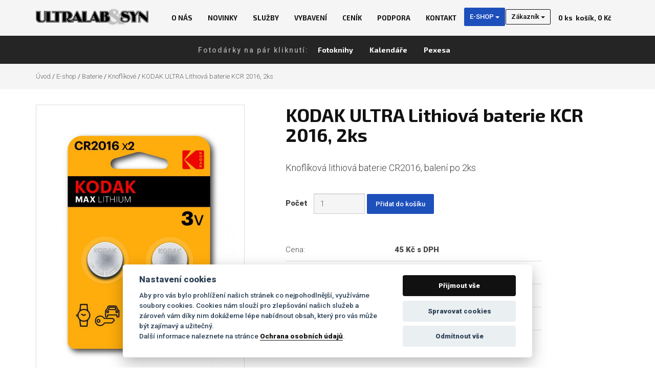

--- FILE ---
content_type: text/html; charset=UTF-8
request_url: https://www.ultralab.cz/e-shop/baterie/knoflikove/KODAK-ULTRA-Lithiova-baterie-KCR-2016,-2ks__s831x15p.html
body_size: 4939
content:
<!doctype html>
<html lang="cs">
<head>
<meta charset="utf-8" dir="ltr" />
<title>KODAK ULTRA Lithiová baterie KCR 2016, 2ks | Knoflíkové | FOTOLABORATOŘ Ultralab&amp;syn</title>
  <meta name="viewport" content="width=device-width, initial-scale=1.0" />
	<meta name="description" content="zpracování ČB filmů všech značek a velikostí, zpracování barevných diapozitivů E-6, prodejna, tisk fotografií, velkoformátový tisk, průkazové fotografie" />
	<meta name="keywords" content="fotolaboratoř,Ultralab,fotosběrna" />
	<meta name="robots" content="index,follow" />
  <meta name="author" content="Petr Kvapil" />
	<script src="/web_files/js/modernizr-2.5.3.min.js"></script>
  <meta http-equiv="X-UA-Compatible" content="IE=edge" /> 
  <link href="/web_files/bootstrap.min.css" rel="stylesheet" />
  <link rel="stylesheet" href="/web_files/magnific-popup.css" type="text/css" />
  <link href='https://fonts.googleapis.com/css?family=Roboto:300,500,900&amp;subset=latin,latin-ext' rel='stylesheet' type='text/css'>
  <link href="https://fonts.googleapis.com/css2?family=Exo+2:wght@200;400;600;700&display=swap" rel="stylesheet">
	<link rel="stylesheet" href="/web_files/global.css" type="text/css" />
  <link rel="stylesheet" href="/web_files/font-awesome.min.css" />
	<!--[if lt IE 9]>
		<script src="https://oss.maxcdn.com/libs/html5shiv/3.7.0/html5shiv.js"></script>
		<script src="https://oss.maxcdn.com/libs/respond.js/1.4.2/respond.min.js"></script>
	<![endif]-->
	<script src="/web_files/modernizr.custom.js"></script>
<!-- Global site tag (gtag.js) - Google Analytics -->
<script async src="https://www.googletagmanager.com/gtag/js?id=UA-116298308-1" type="text/plain" data-cookiecategory="analytics"></script>
<script type="text/plain" data-cookiecategory="analytics">
  window.dataLayer = window.dataLayer || [];
  function gtag(){dataLayer.push(arguments);}
  gtag('js', new Date());

  gtag('config', 'UA-116298308-1');
</script>
</head>
<body class="page">
<script src="/web_files/plugin-cookies/cookieconsent.js"></script>
<script src="/web_files/plugin-cookies/settings.js"></script>


 <!-- Navbar -->
<header class="header">
  <nav class="navbar navbar-fixed-top" role="navigation" id="navigation">

  <div class="row1">
  <div class="container">
  <div class="navbar-header">
    <button type="button" id="nav-toggle" class="navbar-toggle" data-toggle="collapse" data-target="#navbarMain">
		<span class="icon-bar"></span>
		<span class="icon-bar"></span>
		<span class="icon-bar"></span>
		</button>
    <a class="navbar-brand" href="/"><span>Ultralab&amp;syn</span></a>
  </div>



      <!-- Collect the nav links, forms, and other content for toggling -->
      <div class="collapse navbar-collapse" id="navbarMain">
        
        
  	      <ul class="nav navbar-nav navbar-right">
      <li class="zakaznik-nolog">
      <div class="dropdown">
        <button class="btn btn-black dropdown-toggle" type="button" id="dropdownMenu1" data-toggle="dropdown" aria-haspopup="true" aria-expanded="true">Zákazník <span class="caret"></span></button>
        <ul class="dropdown-menu" aria-labelledby="dropdownMenu1">
          <li><a href="/login.php">přihlásit</a></li>
          <li><a href="/registration.php">registrace</a></li>
        </ul>
      </div>
      </li>
      <li class="nakup">
        <a href="/basket.php" class="basket-info"><span>0 ks</span>&nbsp; košík, 0 Kč</a>
      </li>
      </ul>



        <ul class="nav navbar-nav navbar-left">
      		      		            <li><a href="/o-nas/">O nás</a></li>
            <li><a href="/novinky/">Novinky</a></li>
            <li><a href="/sluzby/">Služby</a></li>
            <li><a href="/vybaveni/">Vybavení</a></li>
            <li><a href="/cenik/">Ceník</a></li>
            <li><a href="/podpora/">Podpora</a></li>
            <li><a href="/kontakt/">Kontakt</a></li>


          <li class="hidden-xs hidden-sm hidden-md">
            <div class="btn-group">
              <button type="button" class="btn btn-eshop dropdown-toggle" data-toggle="dropdown" aria-haspopup="true" aria-expanded="false">
                E-SHOP <span class="caret"></span>
              </button>
              <ul class="dropdown-menu">

                		                		                      <li><a href="/e-shop/alba/">Alba</a></li>
                      <li class="active"><a href="/e-shop/baterie/" class="active">Baterie</a></li>
                      <li><a href="/e-shop/ramy/">Rámy</a></li>
                      <li><a href="https://www.lightq.cz/sortiment/vyrobky-dle-kategorie/inkjet-materialy-pro-tisk/">Tiskové materiály</a></li>


              </ul>
            </div>
            </li>          
        </ul>

      </div>
      <!-- .navbar-collapse -->
  </div>
  </div>
  
        <div class="menu-produkty">
        <div class="container">
            <button type="button" class="navbar-toggle navbar-toggle2 collapsed" data-toggle="collapse" data-target="#menu2">
              <span class="text">Nakupte online</span> 
            <span class="sr-only">Toggle navigation</span>
            <span class="icon-bar" style="margin-top: 4px;"></span>
            <span class="icon-bar"></span>
            <span class="icon-bar"></span>
            </button>
            <div class="navbar-collapse collapse text-center" id="menu2">
            <ul class="nav navbar-nav2 navbar-middle">
            <li class="nakupte">Fotodárky na pár kliknutí:</li>
                                                <li class="li839 "><a class="" href="https://obchod.rajce.idnes.cz/fotoknihy">Fotoknihy</a></li>
                <li class="li840 "><a class="" href="https://obchod.rajce.idnes.cz/kalendare">Kalendáře</a></li>
                <li class="li841 "><a class="" href="https://obchod.rajce.idnes.cz/pexesa">Pexesa</a></li>


            </ul>
          </div>        
        </div>        
        </div>

  
  </nav>
</header>
<!-- ***** HEADER END ***** -->

<div class="space"></div>
<nav class="obalh1 bggrey">
  <div class="container">
  <div class="row">
  <div class="col-lg-12">
    	<div class="navi">
    	<a href="/">Úvod</a> 
    	    			<span>/</span> <a href="/e-shop/">E-shop</a> 
    			<span>/</span> <a href="/e-shop/baterie/">Baterie</a> 
    			<span>/</span> <a href="/e-shop/baterie/knoflikove/">Knoflíkové</a> 
    			<span>/</span> <a href="/e-shop/baterie/knoflikove/KODAK-ULTRA-Lithiova-baterie-KCR-2016,-2ks__s831x15p.html">KODAK ULTRA Lithiová baterie KCR 2016, 2ks</a> 

    	</div>
  </div>
  </div>
  </div>
</nav>


<section class="obsah produkt-detail">
<div class="container">
<div class="row">
<div class="col-lg-12">

<div class="blok-product">
<div class="row">
<div class="col-lg-5 col-md-5 col-sm-6">
<div class="fotky mma-container">
<div class="main-foto"><a class="popup-image" href="/data/MMA/53/f149_2_418735_581x800.jpg"><img class="img-responsive" src="/data/MMA/53/f149_2_418735_581x800.jpg" title="KODAK ULTRA Lithiová baterie KCR 2016, 2ks" alt="KODAK ULTRA Lithiová baterie KCR 2016, 2ks"></a></div>

<div class="mma-galerie">
<div class="row" style="margin: 0px -3px">
<div class="css_seznam_picture clearfix">   <a data-toggle="lightbox" data-gallery="multiimages" data-title="418735" style="padding: 0px 3px;" class="popup-image colimg col-lg-3 col-md-4 col-sm-6" href="/data/MMA/53/f149_2_418735_581x800.jpg"><img class="img-responsive" src="/data/MMA/53/f149_1_418735_218x300.jpg" title="418735" alt="418735" /></a>
</div>



</div>
</div>

</div>
</div>

<div class="col-lg-7 col-md-7 col-sm-6">

  <h1>KODAK ULTRA Lithiová baterie KCR 2016, 2ks</h1>
  <p class="anotace">Knoflíková lithiová baterie CR2016, balení po 2ks</p>
  <br />

  
  
  
  <form class="form-inline" action="/basket.php" id="frm">
  <div class="produkt-dokosiku ">
  <div class="form-group">
    <label for="count">Počet &nbsp;</label>
    <input type="number" id="count" class="form-control " placeholder="" value="1" size="2" name="count" style="width: 100px; height: 40px;" />
  </div>
  <button type="submit" class="btn btn-lg  btn-primary">Přidat do košíku</button>

  </div>
  <input type="hidden" value="15" name="add">
  </form>
  <br />
  <br />
  <div>
  <table class="table2">
  
  


  <tr class="">
  <td class="tdp">Cena:</td>
  <td class="tdv"><span class="bold">45 Kč s DPH </span> </td>
  </tr>
  <tr>
  <td class="tdp">Kategorie:</td>
  <td class="tdv"><a class="underline" href="/e-shop/baterie/knoflikove/">Knoflíkové</a></td>
  </tr>
  
  <tr>
  <td class="tdp">Kód:</td>
  <td class="tdv">KOD418735</td>
  </tr>
  <tr>
  <td class="tdp">EAN:</td>
  <td class="tdv">887930417661</td>
  </tr>
  </table>
  </div>
  <br />
  
  <br />

</div>

</div>
</div>

<div class="param-descr">
<div class="row">
<div class="col-lg-12">
<h2>Parametry a popis</h2>
</div>
</div>

<div class="row">
<div class="col-lg-12">
  <div class="produkt-body"></div>
</div>
</div>
</div>

</div>
</div>

    <br />
    <br />
    <br />
    <div class="row">
    <div class="col-lg-12">
      <div class="text-center dalsi-z-rubriky">Související produkty</div>
    </div>
    </div>

    <div class="product-list">
    <div class="row">
            <div class="produkt col-lg-3 col-md-4 col-sm-6 col-xs-12">
  		<article>
		<form action="/basket.php" id="frm1">
 		<input type="hidden" value="24" name="add">
		
		
		<div class="imgcover"><a href="/e-shop/baterie/knoflikove/KODAK-ULTRA-Alkalicka-baterie-KA76/LR44__s831x24p.html"><img class="img-responsive" src="/data/MMA/67/f167_1_416552_272x300.png" alt="KODAK ULTRA Alkalická baterie KA76/LR44" /></a></div>
    <div class="wrap-text">
    <div class="descr">
		<h3><a href="/e-shop/baterie/knoflikove/KODAK-ULTRA-Alkalicka-baterie-KA76/LR44__s831x24p.html">KODAK ULTRA Alkalická baterie KA76/LR44</a></h3>
    <div class="code">kód: KOD416552</div>
    <p></p>
    </div>

		
    <div class="row ">
    <div class="col-xs-6"><span class="cena">25 Kč</span></div>
    <div class="col-xs-6 text-right"><a class="btn btn-dokosiku anim "  href="/basket.php?type=Q&amp;add=24&amp;Lang=cs" title="Přidat do košíku">do košíku</a></div>
    </div>
    
    </div>  
		</form>
  		</article>
  		</div>
      <div class="produkt col-lg-3 col-md-4 col-sm-6 col-xs-12">
  		<article>
		<form action="/basket.php" id="frm2">
 		<input type="hidden" value="20" name="add">
		
		
		<div class="imgcover"><a href="/e-shop/baterie/knoflikove/KODAK-ULTRA-Lithiova-baterie-KCR-1220,-2ks__s831x20p.html"><img class="img-responsive" src="/data/MMA/51/f147_1_418739_269x300.png" alt="KODAK ULTRA Lithiová baterie KCR 1220, 2ks" /></a></div>
    <div class="wrap-text">
    <div class="descr">
		<h3><a href="/e-shop/baterie/knoflikove/KODAK-ULTRA-Lithiova-baterie-KCR-1220,-2ks__s831x20p.html">KODAK ULTRA Lithiová baterie KCR 1220, 2ks</a></h3>
    <div class="code">kód: KOD418739</div>
    <p>Knoflíková lithiová baterie CR1220, balení po 2ks</p>
    </div>

		
    <div class="row ">
    <div class="col-xs-6"><span class="cena">45 Kč</span></div>
    <div class="col-xs-6 text-right"><a class="btn btn-dokosiku anim "  href="/basket.php?type=Q&amp;add=20&amp;Lang=cs" title="Přidat do košíku">do košíku</a></div>
    </div>
    
    </div>  
		</form>
  		</article>
  		</div>
      <div class="produkt col-lg-3 col-md-4 col-sm-6 col-xs-12">
  		<article>
		<form action="/basket.php" id="frm3">
 		<input type="hidden" value="14" name="add">
		
		
		<div class="imgcover"><a href="/e-shop/baterie/knoflikove/KODAK-ULTRA-Lithiova-baterie-KCR-2016,-1ks__s831x14p.html"><img class="img-responsive" src="/data/MMA/52/f148_1_416555_258x300.png" alt="KODAK ULTRA Lithiová baterie KCR 2016, 1ks" /></a></div>
    <div class="wrap-text">
    <div class="descr">
		<h3><a href="/e-shop/baterie/knoflikove/KODAK-ULTRA-Lithiova-baterie-KCR-2016,-1ks__s831x14p.html">KODAK ULTRA Lithiová baterie KCR 2016, 1ks</a></h3>
    <div class="code">kód: KOD416555</div>
    <p>Knoflíková lithiová baterie CR2016, balení po 1ks</p>
    </div>

		
    <div class="row ">
    <div class="col-xs-6"><span class="cena">25 Kč</span></div>
    <div class="col-xs-6 text-right"><a class="btn btn-dokosiku anim "  href="/basket.php?type=Q&amp;add=14&amp;Lang=cs" title="Přidat do košíku">do košíku</a></div>
    </div>
    
    </div>  
		</form>
  		</article>
  		</div>
      <div class="produkt col-lg-3 col-md-4 col-sm-6 col-xs-12">
  		<article>
		<form action="/basket.php" id="frm4">
 		<input type="hidden" value="15" name="add">
		
		
		<div class="imgcover"><a href="/e-shop/baterie/knoflikove/KODAK-ULTRA-Lithiova-baterie-KCR-2016,-2ks__s831x15p.html"><img class="img-responsive" src="/data/MMA/53/f149_1_418735_218x300.jpg" alt="KODAK ULTRA Lithiová baterie KCR 2016, 2ks" /></a></div>
    <div class="wrap-text">
    <div class="descr">
		<h3><a href="/e-shop/baterie/knoflikove/KODAK-ULTRA-Lithiova-baterie-KCR-2016,-2ks__s831x15p.html">KODAK ULTRA Lithiová baterie KCR 2016, 2ks</a></h3>
    <div class="code">kód: KOD418735</div>
    <p>Knoflíková lithiová baterie CR2016, balení po 2ks</p>
    </div>

		
    <div class="row ">
    <div class="col-xs-6"><span class="cena">45 Kč</span></div>
    <div class="col-xs-6 text-right"><a class="btn btn-dokosiku anim "  href="/basket.php?type=Q&amp;add=15&amp;Lang=cs" title="Přidat do košíku">do košíku</a></div>
    </div>
    
    </div>  
		</form>
  		</article>
  		</div>
      <div class="produkt col-lg-3 col-md-4 col-sm-6 col-xs-12">
  		<article>
		<form action="/basket.php" id="frm5">
 		<input type="hidden" value="16" name="add">
		
		
		<div class="imgcover"><a href="/e-shop/baterie/knoflikove/KODAK-ULTRA-Lithiova-baterie-KCR-2025,-1ks__s831x16p.html"><img class="img-responsive" src="/data/MMA/54/f150_1_416556_281x300.png" alt="KODAK ULTRA Lithiová baterie KCR 2025, 1ks" /></a></div>
    <div class="wrap-text">
    <div class="descr">
		<h3><a href="/e-shop/baterie/knoflikove/KODAK-ULTRA-Lithiova-baterie-KCR-2025,-1ks__s831x16p.html">KODAK ULTRA Lithiová baterie KCR 2025, 1ks</a></h3>
    <div class="code">kód: KOD416556</div>
    <p>Knoflíková lithiová baterie CR2025, balení po 1ks</p>
    </div>

		
    <div class="row ">
    <div class="col-xs-6"><span class="cena">25 Kč</span></div>
    <div class="col-xs-6 text-right"><a class="btn btn-dokosiku anim "  href="/basket.php?type=Q&amp;add=16&amp;Lang=cs" title="Přidat do košíku">do košíku</a></div>
    </div>
    
    </div>  
		</form>
  		</article>
  		</div>
      <div class="produkt col-lg-3 col-md-4 col-sm-6 col-xs-12">
  		<article>
		<form action="/basket.php" id="frm6">
 		<input type="hidden" value="17" name="add">
		
		
		<div class="imgcover"><a href="/e-shop/baterie/knoflikove/KODAK-ULTRA-Lithiova-baterie-KCR-2025,-2ks__s831x17p.html"><img class="img-responsive" src="/data/MMA/55/f151_1_418736_229x300.jpg" alt="KODAK ULTRA Lithiová baterie KCR 2025, 2ks" /></a></div>
    <div class="wrap-text">
    <div class="descr">
		<h3><a href="/e-shop/baterie/knoflikove/KODAK-ULTRA-Lithiova-baterie-KCR-2025,-2ks__s831x17p.html">KODAK ULTRA Lithiová baterie KCR 2025, 2ks</a></h3>
    <div class="code">kód: KOD418736</div>
    <p>Knoflíková lithiová baterie CR2025, balení po 2ks</p>
    </div>

		
    <div class="row ">
    <div class="col-xs-6"><span class="cena">45 Kč</span></div>
    <div class="col-xs-6 text-right"><a class="btn btn-dokosiku anim "  href="/basket.php?type=Q&amp;add=17&amp;Lang=cs" title="Přidat do košíku">do košíku</a></div>
    </div>
    
    </div>  
		</form>
  		</article>
  		</div>
      <div class="produkt col-lg-3 col-md-4 col-sm-6 col-xs-12">
  		<article>
		<form action="/basket.php" id="frm7">
 		<input type="hidden" value="18" name="add">
		
		
		<div class="imgcover"><a href="/e-shop/baterie/knoflikove/KODAK-ULTRA-Lithiova-baterie-KCR-2032,-1ks__s831x18p.html"><img class="img-responsive" src="/data/MMA/56/f152_1_416557_272x300.png" alt="KODAK ULTRA Lithiová baterie KCR 2032, 1ks" /></a></div>
    <div class="wrap-text">
    <div class="descr">
		<h3><a href="/e-shop/baterie/knoflikove/KODAK-ULTRA-Lithiova-baterie-KCR-2032,-1ks__s831x18p.html">KODAK ULTRA Lithiová baterie KCR 2032, 1ks</a></h3>
    <div class="code">kód: KOD416557</div>
    <p>Knoflíková lithiová baterie CR2032, balení po 1ks</p>
    </div>

		
    <div class="row ">
    <div class="col-xs-6"><span class="cena">25 Kč</span></div>
    <div class="col-xs-6 text-right"><a class="btn btn-dokosiku anim "  href="/basket.php?type=Q&amp;add=18&amp;Lang=cs" title="Přidat do košíku">do košíku</a></div>
    </div>
    
    </div>  
		</form>
  		</article>
  		</div>
      <div class="produkt col-lg-3 col-md-4 col-sm-6 col-xs-12">
  		<article>
		<form action="/basket.php" id="frm8">
 		<input type="hidden" value="19" name="add">
		
		
		<div class="imgcover"><a href="/e-shop/baterie/knoflikove/KODAK-ULTRA-Lithiova-baterie-KCR-2032,-2ks__s831x19p.html"><img class="img-responsive" src="/data/MMA/57/f153_1_418737l_238x300.jpg" alt="KODAK ULTRA Lithiová baterie KCR 2032, 2ks" /></a></div>
    <div class="wrap-text">
    <div class="descr">
		<h3><a href="/e-shop/baterie/knoflikove/KODAK-ULTRA-Lithiova-baterie-KCR-2032,-2ks__s831x19p.html">KODAK ULTRA Lithiová baterie KCR 2032, 2ks</a></h3>
    <div class="code">kód: KOD418737</div>
    <p>Knoflíková lithiová baterie CR2032, balení po 2ks</p>
    </div>

		
    <div class="row ">
    <div class="col-xs-6"><span class="cena">45 Kč</span></div>
    <div class="col-xs-6 text-right"><a class="btn btn-dokosiku anim "  href="/basket.php?type=Q&amp;add=19&amp;Lang=cs" title="Přidat do košíku">do košíku</a></div>
    </div>
    
    </div>  
		</form>
  		</article>
  		</div>
	
    </div>
    </div>

</section>


<footer class="blok">
<div class="container">
<div class="row">
<div class="col-md-4">
Laboratoř Ultralab &amp; syn
<br />Vladislavova 2
<br />110 00 Praha 1
<br />
<br />provozuje:
<br />light Q s.r.o.
<br />IČ: 27175979
<br />DIČ: CZ27175979
<br />
<br />
<ul>
      <li><a href="/gdpr/">POLITIKA OCHRANY SOUKROMÍ</a></li>
      <li><a href="/obchodni-podminky/">Obchodní podmínky</a></li>
      <li><a href="#"  data-cc="c-settings" aria-haspopup="dialog">Cookies</a> </li>
      </ul>
<br />
<br />
</div>

<div class="col-md-4">
  mobil: +420 602 946 541
  
  <br />email:  <a href="mailto: ultralab@ultralab.cz">ultralab@ultralab.cz</a>
  <br />
  <br />Otevřeno:
  <br />Po-Pá : 9,00 - 19,00
  <br />So : 9,00 - 14,00

  <div style="margin-top: 30px;"><strong>Platební brána GP WEBPAY</strong></div>
  <img src="/web_files/image/GPwebpay.png" alt="GP WEBPAY">
  <br /><img src="/web_files/image/visa_pos_fc.png" alt="VISA" style="height:30px; width: auto; margin: 5px 0px;">
  <img src="/web_files/image/mc_acc_opt_70_3x.png" alt="MC" style="height:30px; width: auto; margin: 5px 5px;">
    
  <br />
  <br />

</div>

<div class="col-md-4">
<br />
		<script type="text/javascript">
		function CheckDataF1(frm) {
			if (document.getElementById('name').value=="") {
					alert("Prosím, vyplňte pole 'Jméno'.");
					return false;
				}
			if (document.getElementById('email').value=="") {
					alert("Prosím, vyplňte pole 'E-mail'.");
					return false;
				}
			if (document.getElementById('zprava').value=="")	{
					alert("Prosím, vyplňte pole 'Zpráva'.");
					return false;
				}
			return true;	
		}
		</script>
    <div class="napistenam" id="napistenam">
		<form action="/e-shop/baterie/knoflikove/__sxp.html#napistenam" method="post" name="frm" onsubmit="return CheckDataF1(this)" class="form-horizontal" role="form">
    <input type="hidden" name="__cmd" value="odeslatdata">

			    <div class="control-group">
					<div class="controls">
					  <input type="text" placeholder="Jméno" class="form-control input-large" id="name"  name="name" required="required" />
					</div>
				  </div>


			    <div class="control-group">
					<div class="controls">
					  <input type="email" placeholder="E-MAIL" class="form-control input-large" id="email" name="email" required="required" />
					</div>
				  </div>

			    <div class="control-group">
					<div class="controls">
					  <input type="text" placeholder="Telefon" class="form-control input-large" id="telefon" name="telefon" required="required" />
					</div>
				  </div>
			    <div class="control-group">
					<div class="controls">
					  <textarea style="height: 100px;" placeholder="Zpráva" class="form-control input-large" id="zprava" name="zprava" rows="6" required="required"></textarea>
					</div>
				  </div>
				<fieldset>



					<div id="spam_filter_area">
					Ochrana proti spamovacím robotům. Odpovězte prosím na následující otázku:
					 <strong>Jaký je letos rok?</strong>
					<input type="text" name="spam_filter" value="" id="no_robots_please" size="5" />
					</div>
					<script type="text/javascript">
					document.getElementById("no_robots_please").value = 1903+123;
					document.getElementById("spam_filter_area").style.display = "none";
					</script>

				  <div class="form-actions text-right">
					<button type="submit" class="btn btn-modra">Odeslat</button>
				  </div>

				</fieldset>

    
    </form>
    <br />
    </div>
</div>
</div>


<div class="row copyright">
<div class="col-md-12">

<div class="shopmenu">
Nakupte online: 
		    <a href="/e-shop/alba/">Alba</a>
    <a href="/e-shop/ramy/">Rámy</a>
    <a href="https://www.lightq.cz/sortiment/vyrobky-dle-kategorie/inkjet-materialy-pro-tisk/">Tiskové materiály</a>


</div>

Copyright light Q spol. s r.o., <a href="http://www.petrkvapil.cz">realizace webu Petr Kvapil</a>
</div>
</div>


</div>
</footer>


<script src="/web_files/jquery.min.js"></script>
<script src="/web_files/bootstrap.min.js"></script>
<script src="/web_files/smoothscroll.js"></script>
<script src="/web_files/jquery.magnific-popup.js"></script>
<script src="/web_files/default.js"></script>

<script>
	$('.carousel').carousel({
		interval: 15000,
		pause: "none"
	});
  
</script>
</body>
</html>

--- FILE ---
content_type: text/css
request_url: https://www.ultralab.cz/web_files/global.css
body_size: 4784
content:
* {margin: 0px; padding: 0px;}


a {color: #656565; text-decoration: none;}
a:hover {color: #222;}
img {border: none;}

.right {	float: right;}
.bold { 	font-weight: bold;}
.underline {	text-decoration: underline;}	

.clearfix:before, .clearfix:after {  content: "";  display: table;}
.clearfix:after {  clear: both;}
.clearfix {  clear: both;}

body {font-family: 'Roboto', Arial, sans-serif;  font-weight: 300;  color: #454545; background: #fff; font-size: 15px; line-height: 1.6; }

@media(min-width: 1500px) {
.container {width: 1440px;}
}

h1,h2, h3, h4, h5 {font-family: 'Exo 2', sans-serif; font-weight: 700;}

h1 {color:#111; margin: 0px 0px 30px 0px;}
.blok {padding: 80px 0px;}
h2 {color: #111;  font-size: 30px; margin: 0px; font-weight:700;}

.sobsahem h1,.sobsahem h2 {color:#111;}

header.header {padding: 0px; margin: 0px; height: auto; }
header.header .navbar{padding:0px 0px 0px 0px;; margin: 0px; height: auto; border:none!important;}
header .row1 {padding: 10px 0px;}
.navbar {background: #f5f5f5; }
.navbar-brand {background: url('logo-ultralab-syn.png') no-repeat; width: 220px; height: 33px; background-size: contain; margin-top: 7px; margin-right: 30px;}
.navbar-brand span {display: none;}
.navbar {padding-top: 20px; padding-bottom: 20px;}
.navbar .navbar-nav a {color: #111; font-family: 'Exo 2', sans-serif; font-size: 13px; text-transform: uppercase; font-weight: 700;}
.navbar .navbar-nav a:hover {color: #959595; background: transparent;}
.navbar .navbar-nav a.active {color: #111; background: #fff; } 
.home .carousel {margin-top: 90px; height: 600px; position: relative; color: #111;}
.home .carousel .autor {position: absolute; z-index: 10; bottom: 0px; right: 100px; background: #fff; padding: 5px 10px; font-size: 12px;}
.home .carousel-indicators {position: relative; margin: 0px; float: none; left: auto; right: auto; text-align: center; bottom: 50px; width: 100%;}
.home .carousel-indicators li {height: 15px; width: 15px; border-radius: 0px; border-color:#aaa}
.home .carousel-inner {}
.home .carousel .item {height: 600px;  }
.home .carousel .text {position: absolute; bottom: 200px; width: 100%;}
.text .blokin{background: url('bg-bila80.png'); padding: 80px; position: relative;}
.text .blokin .title {font-family: 'Exo 2', sans-serif; font-size: 35px; text-transform: uppercase; font-weight: 700; line-height: 1.2;
      margin-bottom: 10px; }
.text .blokin .title strong {font-weight: 700;}      
.text .blokin p {font-size: 16px; line-height: 1.5;}
.roh {width: 123px; height: 123px; position: absolute;}
.roh.roh-lh {background: url('roh-lh.png') no-repeat; background-size: cover; left: 10px; top: 10px; z-index: 1; opacity: 0.9;} 
.roh.roh-ph {background: url('roh-ph.png') no-repeat; background-size: cover; right: 10px; top: 10px; z-index: 1;opacity: 0.9;} 
.roh.roh-ld {background: url('roh-ld.png') no-repeat; background-size: cover; left: 10px; bottom: 10px; z-index: 1;opacity: 0.9;} 
.roh.roh-pd {background: url('roh-pd.png') no-repeat; background-size: cover; right: 10px; bottom: 10px; z-index: 1;opacity: 0.9;} 
.carousel .item1 {background: url('fotky/FotkyFoto_25660974_M.jpg') no-repeat; background-size: cover;}
.carousel .item2 {background: url('fotky/kameny.jpg') no-repeat; background-size: cover;}
.carousel .item2 .text ul {padding-left: 15px;}
.carousel .item2 .text ul li {margin: 5px 0px;}
.carousel .item3 {background: url('fotky/FotkyFoto_105637815_M.jpg') no-repeat; background-size: cover;}
.container-fluid {}

@media(max-width: 1300px) {
.text .blokin .title {font-size: 25px;}
}

@media(max-width: 768px) {
.home .carousel .text .blokin .title {font-size: 20px;}
.text .blokin p {display: none;}
.text .blokin ul {display: none;}
.navbar-brand {background: url('logo-ultralab-syn.png'); width: 200px; height: 44px; background-size: contain; background-repeat: no-repeat; margin-left: 15px; display: block;
    margin-top: 15px;}
}

.odkazy {padding: 20px 0px; background: #e5e5e5;}
.odkazy .ikona {height: 80px; margin-bottom: 30px; background-size: contain; background-position: center center; background-repeat:  no-repeat;}
.odkazy .jizbrzy  {background: #1e50bc; color:#fff; font-size: 12px; padding: 3px 6px;; border-radius: 4px; font-weight: 400; text-transform: none;}
.odkazy .ikona1 {background-image: url('ikona1.png');}
.odkazy .ikona2 {background-image: url('ikona2.png');}
.odkazy .ikona3 {background-image: url('ikona3.png');}
.odkazy .ikona4 {background-image: url('ikona4.png');}
.odkazy a {display: block; text-align: center; color: #111; font-size: 15px; text-transform: uppercase; font-weight: 600; 
          padding: 40px 20px;
          -webkit-transition: all 0.4s ease-in-out; -moz-transition: all 0.4s ease-in-out; -ms-transition: all 0.4s ease-in-out;
         -o-transition: all 0.4s ease-in-out; transition: all 0.4s ease-in-out;}
.odkazy a:hover {text-decoration: none;}


.blok h2 {margin: 0px 0px 15px 0px; font-weight: 700;}
.blok p {line-height: 1.6;}

.sberna {background: #dfdfdf; padding: 100px 0px 100px 0px;}
.sberna h2 {margin: 0px 0px 20px 0px;}
.sberna p {line-height: 1.8; font-size: 110%;}


.btn-white {background: #1e50bc; color: #fff; border-radius: 2px; }
.btn-white:hover {color: #ccc;}


.co_umime h3 {color: #111;  font-size: 16px; text-transform: uppercase; font-weight: 700; margin-bottom: 5px;}
.co_umime p {line-height: 1.4; margin-bottom: 35px; color: #858585; font-size: 15px; margin-top: 15px;}
@media(max-width: 1200px) {
  .co_umime p {margin-bottom: 25px; font-size: 13px;}
  .co_umime h3 {font-size: 16px;}  
}



footer {background: #252525; color: #aaa; font-weight: 400; font-size: 17px;  line-height: 1.6; font-family: 'Exo 2', sans-serif;
      background-size: cover; }
footer a {color: #aaa; text-decoration: underline;}
footer a:hover {text-decoration: none;}
footer ul {padding-left: 15px; font-size: 13px;}
footer ul li {margin: 5px 0px;}
footer ul li a:hover {color:#aaa;}
.control-group {margin-bottom: 10px;}
.form-control {border-radius: 0px;}
.btn {border-radius: 2px; font-size: 17px; font-weight: 300;}

footer .form-control {background: #252525; border-color:#888; border-radius: 2px!important; padding-bottom: 10px;}
footer .btn {background: #1e50bc; color: #ccc; font-size: 18px; text-transform: uppercase; } 

.gmCanvas {width: 100%; height: 400px;}
.co_umime .sub_title {margin-top: -10px; font-size: 15px; color: #888; margin-bottom: 30px; font-weight:400; letter-spacing: 2px;}


.navbar-toggle .icon-bar {border:  2px solid #111; width: 40px;}
.blok-small {padding: 15px 15px;}
.odsadhead {margin-top: 0px;}

.obalh1 {background: #f5f5f5; color: #111; padding: 15px 0px; font-size: 13px; }
.obalh1 h1 {margin:0px; padding: 25px 0px;  font-weight: 700; font-size: 40px;}
.obalh1 .drobnav {margin-top: 35px;}
.obalh1 .drobnav a {color: #111;}
.rubobsah {padding: 0px 0px 25px 0px;} 
.rubobsah h2 {margin: 35px 0px 15px 0px; font-size: 23px; line-height: 1.4; color: #252525;}
.rubobsah h3 {margin: 15px 0px 5px 0px; font-size: 18px; line-height: 1.4;}
.rubobsah p {margin: 5px 0px 15px 0px;}
.rubobsah a {text-decoration: underline; color: #1e50bc;}

.imgrbk {height: 600px; background-size: cover; background-attachment: fixed; position: relative;}
.imgrbk .text {position: absolute; bottom: 50px; left: 0px; color:#111;}
.imgrbk300 {height: 300px; background-size: cover; background-attachment: fixed; position: relative;}




h3 {color: #111;}

.reklionas {background: #999; background-size: cover; background-attachment: fixed; }
.reklionas .item {color: #111; min-height: 200px;}
.reklionas .item .jmeno {font-weight: bold; font-size: 13px;}
.reklionas .carousel-indicators {margin-top: 50px; position: relative;}
.reklionas .carousel-indicators li {border-radius: 0px; width: 10px; height: 10px;}

.box {display: block; padding: 25px 25px; text-align:center;  font-weight: 400; font-size: 20px; max-width: 300px;}
.box img {margin-bottom: 25px;}
.box a {text-decoration: none; color: #252525;}
.box a:hover {color: #777;} 
.box1 {background: #eee; }
.box2 {background: #f5f5f5; }
.box3 {background: #eee; }
.box4 {background: #f5f5f5; }

.bg-grey {background: #e5e5e5;}

table.table tr td p {margin: 0px;}


.kdo_jsme2 .half {width:50%;background:#ddd;padding:45px 50px 50px 50px;display:table-cell; font-size: 14px;}
.row .half2 {background:#fff;padding:0px; text-align: center; width: 50%; float: left;}

@media(max-width: 768px) {
  .kdo_jsme2 .half {padding:25px;}
}


.container2 {width: 80%; margin: 0px auto; padding-left:15px;padding-right:15px}
@media(max-width: 1024px) {
  .container2 {width: 100%;}
}

@media(max-width: 768px) {
  .container2 .row .half {width: 100%; display: block;}
  .row .half2 {width: 100%; display: block; float: none; padding: 0px;}
  .kdo_jsme2 .row .col-image {padding: 0px; height: 250px; background-size: cover;}
  .spojeni .col-lg-4 {margin-top: 35px; margin-bottom: 35px;}
}

.btn {border-radius: 2px!important;}

a.btn-green {background: #1e50bc; color: #fff; text-decoration: none;}
a.btn-yellow {background: #252525; color: #fff; text-decoration: none;}
a.btn-yellow:hover {color: #ccc; }
.rubobsah  h2 a {color: #111;}
.title-fotoprace {color: #111; padding: 25px;  font-weight: 400; font-size: 30px; text-align: center;      }

.kdo_jsme2 .row .col-image2{background: url('fotky/FotkyFoto_107269827_M.jpg'); background-position: center center; background-size: cover;}
.kdo_jsme2 .row .col-image3{background: url('fotky/FotkyFoto_95275197_S.jpg'); background-position: center center; background-size: cover;}
.kdo_jsme2 .row .col-image4{background: url('fotokniha.jpg'); background-position: center center; background-size: cover;}
.kdo_jsme2 .row .col-image5{background: url('fotky/FotkyFoto_105637815_M.jpg'); background-position: center center; background-size: cover;}
.kdo_jsme2 .row .col-image6{background: url('main-foto1.jpg'); background-position: center center; background-size: cover;}
.kdo_jsme2 .row .col-image10{background: url('kalendar.jpg'); background-position: center center; background-size: cover;}
.kdo_jsme2 .row .col-image11{background: url('fotky/fotopotisk.jpg'); background-position: center center; background-size: cover;}
.kdo_jsme2 .row .col-image12{background: url('fotky/FotkyFoto_2197174_S.jpg'); background-position: center center; background-size: cover;}
.kdo_jsme2 .row .col-image13{background: url('fotky/fotopotisk.jpg'); background-position: center center; background-size: cover;}
.kdo_jsme2 .row .col-image14{background: url('fotky/FotkyFoto_25660974_M.jpg'); background-position: center center; background-size: cover;}
.kdo_jsme2 .row .col-image15{background: url('fotky/FotkyFoto_72463882_S.jpg'); background-position: center center; background-size: cover;}
.kdo_jsme2 .row .col-image16{background: url('fotky/FotkyFoto_108950148_S.jpg'); background-position: center center; background-size: cover;}
.kdo_jsme2 .row .col-image17{background: url('fotky/FotkyFoto_100453712_S.jpg'); background-position: center center; background-size: cover;}
.kdo_jsme2 .row .col-image18{background: url('fotky/FotkyFoto_97342638_M.jpg'); background-position: center center; background-size: cover;}

.kdo_jsme2 .row .col-image19{background: url('Magnetky_ultralab.jpg'); background-position: center center; background-size: cover;}


.table {border: 5px solid #333; margin: 25px 0px;}


.rubobsah table {border: 5px solid #333; margin: 15px 0px; width: 100%!important;}
.rubobsah table tr td {border-top: 1px solid #333; padding: 10px; font-weight: 400; font-size: 13px!important; width: auto!important; min-width:100px;} 
.rubobsah table tr td p {margin: 0px!important;}



.more span {display: none;}
.more .skryt {display: none;}
.more a {text-decoration: none; padding-left: 10px; padding-right: 10px; }




.sluzby h2 {margin: 0px 0px 10px 0px; padding: 0px;}
.sluzby p {margin: 0px 0px 0px 0px; font-size: 100%; color: #454545;} 


.sluzby .bglight {background: #fff;}
.bglightgray {background: #f7f7f7;} 


.rubobsah ul {padding: 0px 15px; margin: 10px 0px 25px 0px;}

#fotokniha .btn {margin-top: 4px;}

.header .btn-eshop {border:1px solid #1e50bc; padding: 8px 10px; margin-top: 5px; font-size: 13px; font-weight: 500; background: #1e50bc; color:#fff;
  border-radius: 2px;}
.header .btn-eshop:hover {background: #2159d1;}
.header .btn-black {border:1px solid #111; padding: 5px 10px; margin-top: 8px; font-size: 13px; font-weight: 500; background: #f5f5f5; color:#111;
  border-radius: 2px;}
.header .btn-black:hover {border:1px solid #1e50bc; color:#1e50bc;}

.news.section {padding: 50px 0px; background: #f5f5f5;}
.news .img-cover {overflow: hidden;}
.news img {border: 10px solid #fff;}
.news article {padding: 15px; margin-top: 10px;}
.news article h3{margin: 20px 20px 0px 20px; font-size: 18px; line-height: 1.3; font-weight: 600;} 

.lead {margin-top: 10px; font-size: 16px;}
.about h3 {border: 2px solid #111; padding: 10px 20px; margin: 10px 0px 30px 0px; font-size: 16px; font-weight: bold;}

.dropdown-menu li {padding: 4px 0px;}

.menu-produkty { background: #252525; text-align:center; color:#fff;}
.menu-produkty ul.navbar-nav2 li {display: inline!important; float: none; font-size: 14px;}
.menu-produkty ul.navbar-nav2 li a {display: inline-block; padding: 17px 14px 16px 14px; font-weight: 700; color:#fff;  font-family: 'Exo 2', sans-serif; }
.menu-produkty ul.navbar-nav2 li a:hover {background: #000;}
.menu-produkty .navbar-collapse {border-top: 0px!important;}
.menu-produkty .navbar-collapse.collapse {border-top: 0px!important;}
.nakup a {text-transform: none!important;;}
.nakupte {letter-spacing: 2px; color:#aaa; font-weight: 500;}

.header button.navbar-toggle.navbar-toggle2 {margin: 0px auto; text-align: center;  font-weight: 500;  font-size: 14px;
    float: none;}
.header button.navbar-toggle.navbar-toggle2 span.text {float: left; margin-left: 40px;}
.header button.navbar-toggle.navbar-toggle2 .icon-bar {border:  1px solid #fff; width: 25px;}

@media(max-width: 992px) {
  body .header li.nakupte {display: none!important;}
}

.space {height: 110px;}




.page .product-list {padding: 15px; margin-bottom: 30px;}
.page .product-list .jcarousel article{max-width: 450px; }
.page .product-list h2 {margin: 0px 0px 30px 0px; font-weight: 500; font-size: 30px; text-align: center;}
.page .product-list .produkt {margin: 0px; padding: 0px;}
.page .product-list article {border: 0px solid #ddd; margin: 10px; padding: 20px; text-align: left; border-radius: 3px;
      margin-top: 0px; margin-left: 0px; box-shadow: 0px 0px 3px #ccc;}
.page .product-list article .descr {height: 150px; overflow-y: auto;}
.page .product-list .wrap-text {padding: 10px 0px 0px 0px;}
.page .product-list article .code {font-size: 12px;}
.page .product-list article .imgcover {height:  220px; overflow: hidden; margin-bottom: 15px;}
.page .product-list article .imgcover img {margin: 0px auto; max-height:  220px; width: auto;}
.page .product-list h3 {font-weight: 500; font-size: 17px; line-height: 1.3; margin-top: 0px;}
.page .product-list p {font-size: 13px; margin: 10px 0px 10px 0px; color: #858585;}
.page .product-list .cena {font-weight: 500; font-size: 24px; letter-spacing: 0px; white-space: nowrap;}
.page .product-list h3 a {color: #111;}
.page .product-list h3 a:hover {color: #666;}
.page .product-list .btn-dokosiku {background: #111; color: #fff; padding: 8px 12px; border: 1px solid #111; font-size: 12px; border-radius: 4px;
    font-weight: 500; letter-spacing: 1px;}
.page .product-list .btn-dokosiku:hover {background: #555; border-color:#111; color:#ddd;}

@media (max-width: 400px) {
  .page .product-list article {border: 1px solid #ddd; margin: 15px 5px; padding: 15px; }
  .page .product-list .jcarousel article{width: 280px; }
}

@media (max-width: 1200px) {
  .page .product-list .cena { font-size: 16px; }
  .page .product-list article {margin: 0px; padding: 15px;}
  .page .product-list .btn-dokosiku {font-size: 12px;}
}

@media (max-width: 768px) {
  .page h1 {margin-top: 50px; font-size: 30px;}
  .page .product-list .produkt {margin: 0px; padding: 0px;}
  .page .product-list article {max-width: 350px; margin: 0px auto;}
  select {max-width:100%;}
}


.sub_kategorie {margin:15px 0px;}
.sub_kategorie strong {margin-right: 5px; font-weight: 500; text-transform: uppercase; font-size: 13px;}
.sub_kategorie a {font-weight: 500; text-decoration: none; background: #f4f4f4; padding: 10px; border-radius: 4px;
    display: inline-block; margin-right: 5px; margin-bottom: 5px; border: 1px solid #eee; font-size: 13px; letter-spacing: 1px;
    color:#111;
    }
.sub_kategorie a:hover {border-color:#999;}
.bglight {background: #eee; margin-bottom: 15px;}
.bglight h1 {margin: 0px; padding: 25px 0px; font-size: 26px;}
.bglight h1 a {color:#111;}

.obsah-body {font-size: 14px; margin: 15px 0px; background: #f5f5f5; padding: 15px 25px; font-weight: 400;}
.obsah-body p {margin: 15px 0px;}



.kosik .bggrey0 {background: #fff; padding: 10px 15px; border: 1px solid #aaa; color:#333;}
.kosik .bggrey1 {background: #eee; padding: 10px 15px;}
.kosik .bggrey2 {background: #eee; padding: 10px 15px;}
.kosik .bggrey3 {background: #eee; padding: 10px 15px;}
.row-postup-koupe {margin-bottom: 60px; font-size: 13px; width: 100%;}
.row-postup-koupe  tr td {font-size: 13px; border: 1px solid #ddd; font-weight: 500; color:#454545;}


.title_parameter {font-weight: bold; margin: 10px 0px 5px 0px;}
.param-descr {background: #eee; font-size: 20px!important; padding: 30px;}
.param-descr h2 {font-size: 20px;}
.blok-product {padding: 30px 0px 30px 0px;}
.blok-product h2 {margin-top: 0px;}
.produkt-parametry table{width: 100%;}
.produkt-parametry table tr td {border-bottom: 1px solid #ccc; padding: 5px 5px;}
.produkt-detail .anotace {line-height: 1.8; font-weight: 300; font-size: 18px;} 
.produkt-detail .group-title {padding-top: 25px;}

@media (min-width: 992px) {
  .produkt-body {width: 90%;}

}

@media (max-width: 992px) {
  .blok-product {padding: 20px 40px;}
}

@media (max-width: 768px) {
  .blok-product {padding: 15px 15px;}
  .fotky {margin-right: 0px;}
}

.produkt-detail .main-foto {}
.produkt-detail  .mma-galerie {}
.produkt-detail  .produkt-dokosiku input {border-radius: 0px;} 


.produkt-detail .table2 {width: 100%;}
.produkt-detail h1 {font-weight: 700; font-size: 36px;}



.orderbyform{margin: 15px 0px;}
.pagination {margin: 15px 0px; font-size: 13px;}
.pagination li.active a {background: #111; color:#fff; border-color:#111; }
.pagination li a {color:#111;}

.basket h1 {font-size: 30px; color:#111;}
.kosik h1 {font-size: 30px;}
.basket th {}

h2.ndps1 {margin: 0px 0px 20px 0px; font-size: 20px;}

.kosik-block { padding: 30px; background: #eee; min-height:320px;}
.kosik-block .radio {margin: 15px 0px;}
.kosik-block strong {font-weight: 500;}

 legend {font-size: 14px; padding: 10px 0px 15px 0px; font-weight: bold; letter-spacing: 2px;}
 
 .control-label {font-size: 13px;}
 
.packetery-branch-list select {background: #fff!important; padding:7px 10px; display:block; margin-bottom:5px; border-radius: 4px;} 
 
 
.table-kosik img.nahled {max-width:  70px; max-height: 50px;}
table.table-kosik {border: none; font-size: 13px;}
table.table-kosik tr th  {color:#777; font-size: 13px; border-bottom: 4px solid #eee;}
table.table-kosik tr td {vertical-align:  middle; }



.btn {border-radius: 4px; font-size: 13px; font-weight: 500;}
.form-control {border-radius: 4px; background: #f5f5f5;}


.podekovani {text-align: center}
.section {padding: 30px 0px;}


.tbl td {padding: 5px 15px 5px 0px;}
td.td1 {width: 150px;}

.mma-galerie {padding-top: 15px; display: block;}
.mma-galerie .colimg{height:80px; overflow: hidden;}
.mma-galerie .colimg img {height: 78px; border:1px solid #ddd; padding: 5px; display: block; width: auto;;}
.mma-galerie .popup-image.colimg {padding: 0px 3px!important; margin-top:  6px;;}

.fotky {padding: 15px; border: 1px solid #ddd; margin-right: 50px;}

.produkt-detail .table2 {max-width: 500px;}
.table2 td {border-bottom: 1px solid #ddd; padding: 10px 10px 10px 0px;}

.copyright {font-size: 13px; text-align: center; margin-top: 30px;}

.shopmenu {margin-bottom: 15px; padding-bottom:  15px; }
.shopmenu a {margin: 5px 20px; text-transform: uppercase;}



.login-form { width: 400px; text-align: center!important; margin: 50px auto;}
.login-form ul {margin: 30px 0px 15px 0px; text-align: left; padding-left: 15px;}
.login-form ul li {margin: 6px 0px;}
.login-form label {margin-top: 10px;}
.odkazy .container {max-width: 1000px;}


.btn-primary {background: #1e50bc; border-color: #1e50bc;}

table.tableplus {margin-top: 0px!important;}
.tableplus-wrapp {margin:40px 0px}
.tableplus {border:1px solid #000!important; overflow: hidden;}

.tableplus tr td.td {border-bottom:1px solid #000; border-right:1px solid #000; border:1px solid #000; text-align: center;}
.tableplus {border-collapse: collapse; width:100%}
.tableplus tr.tr_nadpis1 td.td{  font-weight: bold !important;}
.tableplus tr.tr_nadpis1 td.td  { text-align:center !important; font-weight: bold; font-size: 18px!important;}
.tableplus tr.tr_nadpis2 td.td{  font-weight: bold !important;}
.tableplus tr.tr_nadpis2 td.td  { text-align:center !important; font-weight: bold; font-size: 16px!important;}
.tableplus tr.tr_nadpis3 td.td{background-color: #000; padding: 10px!important; font-size: 16px!important; color: #fff !important; text-align:center !important;}
.tableplus tr td.td.tdlast  {text-align:right!important}
.tableplus tr td.td.td1  {text-align:left!important}
.tableplus tr td.td.text-right  {text-align:right!important}
.tableplus tr.tr_nadpis3 .td_full_row {text-align:center;}
		
.tableplus_popis_po, .tableplus_popis_pred {margin: 10px 0px 0px 0px;;}
.tableplus_popis_po {margin: 10px 25px;}
.tableplus-header {background-color: #ddd; padding: 30px;}
.tableplus-adresa {font-weight: 400; margin-top: 15px;}
.tableplus-header1 img {width:300px;}
.tableplus-d-flex {display: flex;}
.tableplus-header3 {align-items: center; margin-top: 30px;}
.tableplus-header3 img  {width: 20%;}
.tableplus-header3 div {padding: 20px 40px; font-weight: bold;}
.tableplus-title {font-size: 30px; font-weight: 600;}
.tableplus-subtitle {font-size: 20px; font-weight: 300;}
.tableplus .td.td_empty {font-size:1px!important;}

@media (max-width: 992px) { 
  .tableplus-tablediv {width:100%; overflow-x: auto;}
}

@media (max-width: 600px) { 
  .tableplus-title {font-size: 22px; font-weight: 600; margin-top: 30px;}
  .tableplus-subtitle {font-size: 16px; font-weight: 300;}
  .tableplus-header3 div {padding: 0px 15px; font-weight: 400;}
  .tableplus-header {background-color: #ddd; padding: 15px;}
}
@media (min-width: 600px) { 
  .tableplus-d-sm-flex {display: flex;}
  .tableplus-header2 {padding-left: 40px;}
}



--- FILE ---
content_type: application/javascript
request_url: https://www.ultralab.cz/web_files/default.js
body_size: 1067
content:
$(document).ready(function() {

$('.mma-galerie').magnificPopup({
  delegate: 'a', // child items selector, by clicking on it popup will open
  type: 'image',
  gallery:{enabled:true}
  // other options
});
  
$('.popup-image').magnificPopup({
  type: 'image',
  gallery:{enabled:true}
  // other options
});
  



$('.popup-youtube, .popup-vimeo, .popup-gmaps').magnificPopup({
	disableOn: 700,
	type: 'iframe',
	mainClass: 'mfp-fade',
	removalDelay: 160,
	preloader: false,

	fixedContentPos: false
});

$(".rubobsah table").removeAttr("style");
$(".rubobsah table colgroup col").removeAttr("width");
$(".rubobsah table tr td").removeAttr("width");
$(".rubobsah table").css("width", "100%");
$(".rubobsah table tr td").css("width", "auto");;

$('#slovnik').tooltip({
    selector: "a[rel=tooltip]"
})
	
$(".space").height($("header .navbar").height());

	// navigation click actions	
	$('.scroll-link').on('click', function(event){
		event.preventDefault();
		var sectionID = $(this).attr("data-id");
    scrollToID('#' + sectionID, 750);
	});
	// scroll to top action
	$('.scroll-top').on('click', function(event) {
		event.preventDefault();
		$('html, body').animate({scrollTop:0}, 'slow'); 		
	});
	// mobile nav toggle
	$('#nav-toggle').on('click', function (event) {
		event.preventDefault();
		$('#main-nav').toggleClass("open");
	});


	$('.more .open').on('click', function(event){
		event.preventDefault();
    $(this).hide('slow');
    $(this).parent().find('span').show('slow');
    $(this).parent().find('.skryt').show('slow');
	});

	$('.more .skryt').on('click', function(event){
		event.preventDefault();
    $(this).hide('slow');
    $(this).parent().find('span').hide('slow');
    $(this).parent().find('.open').show('slow');
	});


});
// scroll function
function scrollToID(id, speed){
	var offSet = 110;
  offSet=$( '#navigation' ).height();
	var targetOffset = $(id).offset().top - offSet;
	var mainNav = $('#main-nav');
  
  
	$('html,body').animate({scrollTop:targetOffset}, speed);
	if (mainNav.hasClass("open")) {
		mainNav.css("height", "1px").removeClass("in").addClass("collapse");
		mainNav.removeClass("open");
	}
}
if (typeof console === "undefined") {
    console = {
        log: function() { }
    };
}


var shiftWindow = function() { 
scrollToID('#reseni', 1);
};

if (window.location.hash) shiftWindow();

 



function showFakAdresa() 
{
	id_fakAdresa=document.getElementById("fakAdresa");
	id_fakAdrBlock=document.getElementById("fakAdrBlock");
	if ((id_fakAdresa==null) || (id_fakAdrBlock==null)) return false;
	if (id_fakAdresa.checked) id_fakAdrBlock.style.display=''; else id_fakAdrBlock.style.display='none'; 
}

function hideLogForm (id)
{
	id_divLogin=document.getElementById("divLogin");
	if (id.checked) id_divLogin.style.display='none'; else id_divLogin.style.display='';
}
function showLogForm (id)
{
	id_divLogin=document.getElementById("divLogin");
	if (id.checked) id_divLogin.style.display=''; else id_divLogin.style.display='none';
}




function showLogRegForm (divshow)
{
  if ((document.getElementById('div-login').style.display!="none") && (divshow!='div-login'))  
  {
    $( "#div-login").hide("slow");
  }  
  if ((document.getElementById('div-reg').style.display!="none") && (divshow!='div-reg'))
  {
    $( "#div-reg").hide("slow");
  }  
  if (divshow=="div-login")
  {
    $( "#h2-login").find( "i" ).removeClass("icon-plus");
    $( "#h2-login").find( "i" ).addClass("icon-minus");
    $( "#h2-reg").find( "i" ).removeClass("icon-minus");
    $( "#h2-reg").find( "i" ).addClass("icon-plus");
  }
  if (divshow=="div-reg")
  {
    $( "#h2-login").find( "i" ).removeClass("icon-minus");
    $( "#h2-login").find( "i" ).addClass("icon-plus");
    $( "#h2-reg").find( "i" ).removeClass("icon-plus");
    $( "#h2-reg").find( "i" ).addClass("icon-minus");
  }
  $( "#"+divshow ).show("slow");
}

